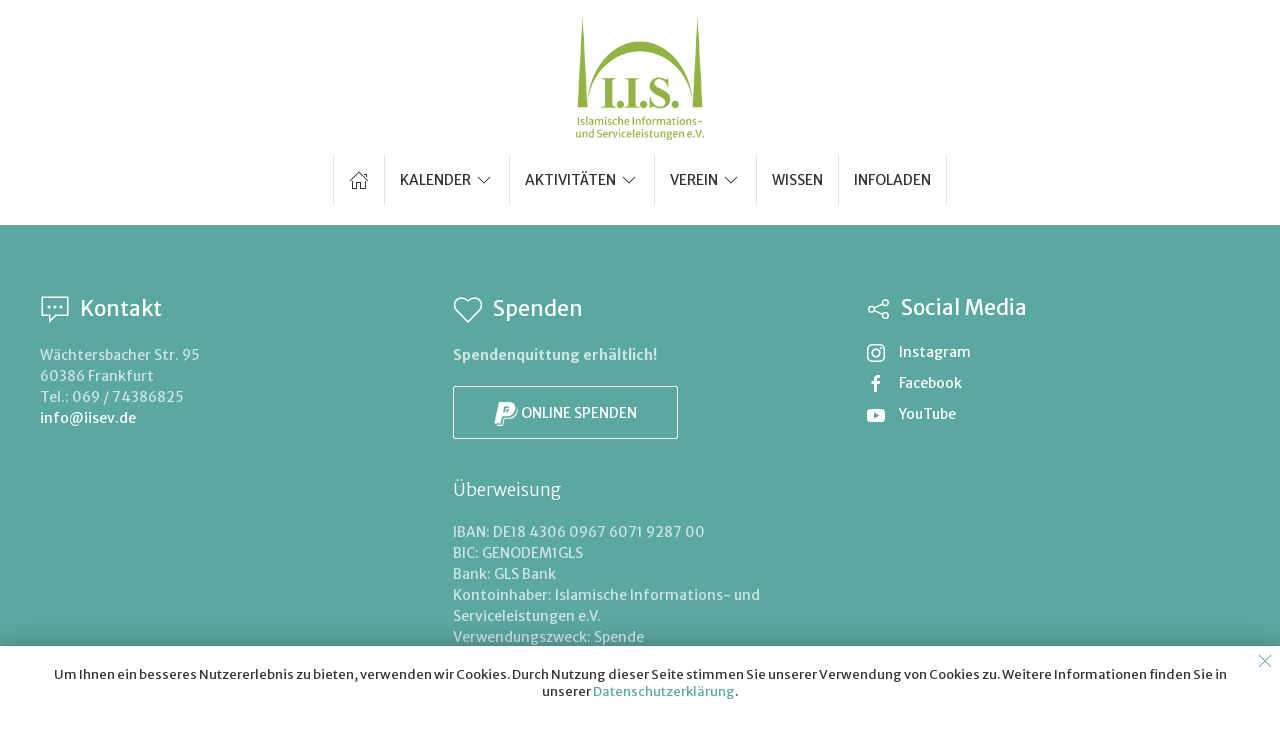

--- FILE ---
content_type: text/html; charset=utf-8
request_url: https://www.iisev.de/metanav/spenden/
body_size: 2647
content:
<!DOCTYPE html>
<html lang="de">
<head>
    <meta charset="utf-8">
    <meta http-equiv="X-UA-Compatible" content="IE=edge">
    <meta name="viewport" content="width=device-width, initial-scale=1">
    
    <title>Spenden - Islamische Informations- und Serviceleistungen e.V. (IIS)</title>
    <meta name="description" content="">
    <meta name="robots" content="index, follow">
    <link rel="alternate" hreflang="de" href="https://www.iisev.de/metanav/spenden/">
    <link rel="canonical" href="https://www.iisev.de/metanav/spenden/">

    <meta property="og:site_name" content="Islamische Informations- und Serviceleistungen e.V. (IIS)">
    <meta property="og:title" content="Spenden - Islamische Informations- und Serviceleistungen e.V. (IIS)">
    <meta property="og:description" content="">
    <meta property="og:image" content="https://relaunch.iisev.de//resources/img/favicon.png">

    
    <link rel="icon" href="/resources/img/favicon.png" type="image/png">

    <link rel="stylesheet" href="/resources/lib/uikit-3.1.8/css/uikit.min.css">
    <link rel="stylesheet" href="/resources/css/default.css">

    <script type="text/javascript" src="/resources/lib/jquery-3.1.0.min.js"></script>
    <script type="text/javascript" src="/resources/lib/uikit-3.1.8/js/uikit.min.js"></script>
    <script type="text/javascript" src="/resources/lib/uikit-3.1.8/js/uikit-icons.min.js"></script>
    <script type="text/javascript" src="/resources/js/main.js"></script>

</head>

<body class=" cookieMsg ">



<header id="header" _data-uk-sticky="{media: 959}">

    <div class="uk-container uk-container-center uk-container-large">

        <div class="uk-flex uk-flex-middle _uk-background-muted _uk-padding" uk-grid>

            <div class="uk-width-1-3">
            </div>

            <div class="uk-width-1-3 uk-text-center">
                <div class="logo">
                    <a href="/" title="Islamische Informations- und Serviceleistungen e.V. (IIS)" class="std"><img src="/resources/img/iisev_logo.png" alt=""></a>
                </div>
            </div>

            <div class="uk-width-1-3">
                <div class="uk-flex uk-flex-right uk-flex-middle">

                    
                    <a id="offcanvas-btn" href="#offcanvas" class="uk-text-primary uk-hidden@l"><i uk-icon="icon: menu; ratio:1.5"></i></a>

                </div>
            </div>

        </div>

        <div class="nav-overlay uk-navbar-left uk-flex-1 uk-hidden@m" hidden>

            <div class="uk-navbar-item uk-width-expand">
                <form action="/aktivitaeten/kurse/islamunterricht-fiqh/" method="post" class="uk-search uk-search-navbar uk-width-1-1">
                    <input class="uk-search-input" name="search" type="search" placeholder="Suche..." autofocus>
                </form>
            </div>

            <a class="uk-navbar-toggle" uk-close uk-toggle="target: .nav-overlay; animation: uk-animation-fade" href="#"></a>

        </div>


        <div id="menubar" _uk-sticky="media: 1220">

            <div class="uk-flex uk-flex-middle uk-flex-center _uk-background-muted" uk-navbar="">

                <div class="uk-navbar uk-visible@l">
                    <ul class="uk-navbar-nav">

                        <li id="menubar-item-1" class=""><a href="/"><span uk-icon="icon:home" class="uk-visible@l"></span> <span class="uk-hidden@l">Startseite</span></a></li><li id="menubar-item-5" class="parent "><a href="/kalender/">Kalender&nbsp;<span uk-icon="icon: chevron-down"></span></a><div class="uk-navbar-dropdown" uk-dropdown="delay-hide:0"><ul class="uk-nav uk-navbar-dropdown-nav"><li><a href="/kalender/gebetszeiten-2025/" title="Gebetszeiten 2025">Gebetszeitenkalender</a></li><li><a href="/kalender/ramadankalender-2025/" title="Ramadankalender 2025">Ramadankalender</a></li></ul></div></li><li id="menubar-item-6" class="parent "><a href="/aktivitaeten/">Aktivitäten&nbsp;<span uk-icon="icon: chevron-down"></span></a><div class="uk-navbar-dropdown" uk-dropdown="delay-hide:0"><ul class="uk-nav uk-navbar-dropdown-nav"><li><a href="/aktivitaeten/seminare-und-ausfluege/" title="Seminare und Ausflüge">Seminare und Ausflüge</a></li><li><a href="/aktivitaeten/kurse/" title="Kurse">Kurse</a></li><li><a href="/aktivitaeten/treffen/" title="Treffen">Treffen</a></li><li><a href="/aktivitaeten/beratung/" title="Beratung">Beratung</a></li><li><a href="/aktivitaeten/vortraege/" title="Vorträge">Vorträge</a></li></ul></div></li><li id="menubar-item-28" class="parent "><a href="/verein/">Verein&nbsp;<span uk-icon="icon: chevron-down"></span></a><div class="uk-navbar-dropdown" uk-dropdown="delay-hide:0"><ul class="uk-nav uk-navbar-dropdown-nav"><li><a href="/verein/ueber-uns/" title="Über uns">Über uns</a></li><li><a href="/verein/struktur/" title="Struktur">Struktur</a></li><li><a href="/verein/satzung/" title="Satzung">Satzung</a></li><li><a href="/verein/referenzen/" title="Referenzen">Referenzen</a></li></ul></div></li><li id="menubar-item-54" class=""><a href="/wissen/">Wissen</a></li><li id="menubar-item-9" class=""><a href="/infoladen/">Infoladen</a></li>
                        
                    </ul>
                </div>

            </div>

        </div>


    </div>

</header>

<div id="offcanvas-menu" class="uk-container uk-container-small">
    <div class="uk-background-muted">
        <ul class="uk-list uk-list-line">
            <li id="menubar-item-1" class=""><a href="/"><span uk-icon="icon:home" class="uk-visible@l"></span> <span class="uk-hidden@l">Startseite</span></a></li><li id="menubar-item-5" class="parent "><a href="/kalender/">Kalender&nbsp;<span uk-icon="icon: chevron-down"></span></a><div class="uk-navbar-dropdown" uk-dropdown="delay-hide:0"><ul class="uk-nav uk-navbar-dropdown-nav"><li><a href="/kalender/gebetszeiten-2025/" title="Gebetszeiten 2025">Gebetszeitenkalender</a></li><li><a href="/kalender/ramadankalender-2025/" title="Ramadankalender 2025">Ramadankalender</a></li></ul></div></li><li id="menubar-item-6" class="parent "><a href="/aktivitaeten/">Aktivitäten&nbsp;<span uk-icon="icon: chevron-down"></span></a><div class="uk-navbar-dropdown" uk-dropdown="delay-hide:0"><ul class="uk-nav uk-navbar-dropdown-nav"><li><a href="/aktivitaeten/seminare-und-ausfluege/" title="Seminare und Ausflüge">Seminare und Ausflüge</a></li><li><a href="/aktivitaeten/kurse/" title="Kurse">Kurse</a></li><li><a href="/aktivitaeten/treffen/" title="Treffen">Treffen</a></li><li><a href="/aktivitaeten/beratung/" title="Beratung">Beratung</a></li><li><a href="/aktivitaeten/vortraege/" title="Vorträge">Vorträge</a></li></ul></div></li><li id="menubar-item-28" class="parent "><a href="/verein/">Verein&nbsp;<span uk-icon="icon: chevron-down"></span></a><div class="uk-navbar-dropdown" uk-dropdown="delay-hide:0"><ul class="uk-nav uk-navbar-dropdown-nav"><li><a href="/verein/ueber-uns/" title="Über uns">Über uns</a></li><li><a href="/verein/struktur/" title="Struktur">Struktur</a></li><li><a href="/verein/satzung/" title="Satzung">Satzung</a></li><li><a href="/verein/referenzen/" title="Referenzen">Referenzen</a></li></ul></div></li><li id="menubar-item-54" class=""><a href="/wissen/">Wissen</a></li><li id="menubar-item-9" class=""><a href="/infoladen/">Infoladen</a></li>        </ul>
    </div>
</div>



<div id="scrollAnchorTop"></div>


<div id="main">

    <div class="preset">
            </div>

    <section class="content">

        

    </section>


</div>


<footer id="footer" class="uk-margin-top">

    <section id="spenden" class="uk-section uk-section-secondary uk-contrast">
        <div class="uk-container uk-container-center">

            <div uk-grid>

                <div class="uk-width-1-3@m">
                    <h3 class="uk-margin-top-remove"><span uk-icon="icon: commenting; ratio:1.5" class="uk-margin-small-right"></span>Kontakt</h3>
                    <p>
                        Wächtersbacher Str. 95<br>
                        60386 Frankfurt<br>
                        Tel.: 069 / 74386825<br>
                        <a href="mailto:info@iisev.de">info@iisev.de</a></p>
                </div>

                <div class="uk-width-1-3@m">
                    <h3 class="uk-margin-top-remove"><span uk-icon="icon: heart; ratio:1.5" class="uk-margin-small-right"></span>Spenden</h3>
                    <p><strong>Spendenquittung erhältlich!</strong></p>
                    <p class="uk-contrast"><a href="https://www.paypal.com/cgi-bin/webscr?cmd=_s-xclick&hosted_button_id=LDVJUF4BUG4NU" target="_blank" class="uk-button uk-button-large"><img src="/resources/img/paypal_icon_white.png" width="24" height="24" alt="" /> Online spenden</a></p>
                    <h4>Überweisung</h4>
                    <p>IBAN: DE18 4306 0967 6071 9287 00<br>BIC: GENODEM1GLS<br>Bank: GLS Bank<br>Kontoinhaber: Islamische Informations- und Serviceleistungen e.V.<br>Verwendungszweck: Spende</p>
                </div>

                <div class="uk-width-1-3@m">
                    <h3 class="uk-margin-top-remove"><span  uk-icon="icon: social; ratio:1.25" class="uk-margin-small-right"></span>Social Media</h3>
                    <ul class="uk-list">
                        <li><a href="https://instagram.com/iisevde" rel="nofollow" target="_blank" class="uk-padding-remove"><span uk-icon="icon: instagram" class="uk-margin-small-right"></span> Instagram</a></li>
                        <li><a href="https://www.facebook.com/iisevDE/" rel="nofollow" target="_blank" class="uk-padding-remove"><span uk-icon="icon: facebook" class="uk-margin-small-right"></span> Facebook</a></li>
                        <li><a href="https://www.youtube.com/user/iisevDE" rel="nofollow" target="_blank" class="uk-padding-remove"><span uk-icon="icon: youtube" class="uk-margin-small-right"></span> YouTube</a></li>
                    </ul>
                </div>

            </div>

        </div>
    </section>

    
    <div class="bottom uk-contrast uk-text-contrast">
        <div class="uk-container uk-container-center">

            <div uk-grid>

                <div class="uk-width-1-2@m">
                    <div class="uk-text-muted">&copy; <strong>Islamische Informations- und Serviceleistungen e.V. (IIS)</strong></div>
                </div>

                <div class="uk-width-1-2@m">
                    <ul class="uk-subnav uk-subnav-divider uk-flex uk-flex-right@m">
                        <li><a href="/home/" title="Home" class="uk-text-muted">Home</a></li><li><a href="/datenschutz/" title="Datenschutz" class="uk-text-muted">Datenschutz</a></li><li><a href="/impressum/" title="Impressum" class="uk-text-muted">Impressum</a></li>                    </ul>
                </div>

            </div>

        </div>
    </div>

</footer>



<div id="cookiesInfo"><div class="uk-container uk-container-center"><div class="uk-width-medium-2-3 uk-container-center uk-text-center"><a href="#" class="btn-close uk-position-top-right"><i uk-icon="icon:close"></i></a><p>Um Ihnen ein besseres Nutzererlebnis zu bieten, verwenden wir Cookies. Durch Nutzung dieser Seite stimmen Sie unserer Verwendung von Cookies zu. Weitere Informationen finden Sie in unserer <a href="/datenschutz/">Datenschutzerklärung</a>.</p></div></div></div>    <script>
        $(document).ready(function() {
            $('#cookiesInfo .btn-close').click(function() {

                $.post( '/resources/php/allowCookies.php', function( data ) {
                    //console.log(data);
                });

                $('body').removeClass('cookieMsg');
                $('#cookiesInfo').hide();
                return false;
            });
        });
    </script>
    

</body>
</html>



--- FILE ---
content_type: text/css
request_url: https://www.iisev.de/resources/css/default.css
body_size: 11133
content:
@import url('https://fonts.googleapis.com/css?family=Merriweather:400,700');
@import url('https://fonts.googleapis.com/css?family=Merriweather+Sans:300,400,700');


body {
    /*font-family: 'Roboto';*/
    font-family: 'Merriweather Sans';
    /*color: #6D6E71;*/
    /*color:#444444;*/
    color:#333333;
    font-size: 14px;
    line-height: 1.5em;
    font-weight: 400;
    /*background: #f7f9fa;*/
    background: #fff;
}

*::-moz-selection { background: #333333; color: #fff; text-shadow: none; }
::-moz-selection { background: #333333; color: #fff; text-shadow: none; }
::selection { background: #333333; color: #fff; text-shadow: none; }

:focus { outline: 0; }

a {
    -o-transition:.25s;
    -ms-transition:.25s;
    -moz-transition:.25s;
    -webkit-transition:.25s;
    transition:.25s;
}
a:hover {
    text-decoration: none;
}


h1, .h1 { font-family: "Merriweather Sans"; font-weight:400; font-size: 44px; line-height: 1.2em; color:#333333; }
h2, .h2 { font-family: "Merriweather Sans"; font-weight:400; font-size: 30px; line-height: 1.2em; color:#333333; }
h3, .h3 { font-family: "Merriweather Sans"; font-weight:400; font-size: 1.5em; line-height: 1.2em; color:#333333; }
h4, .h4 { font-family: "Merriweather Sans"; font-weight:300; font-size: 1.25em; line-height: 1.35em; color:#333333; }
h5, .h5 { font-family: inherit; font-weight:700; font-size: 16px; line-height: 1.35em; color:#333333; }
h6, .h6 { font-weight:400; font-size: 14px; line-height: 1.35em; color: #333333; text-transform: uppercase; letter-spacing: .15em; }

.uk-section-primary h1, .uk-section-primary .h1, .uk-section-secondary h1, .uk-section-secondary .h1,
.uk-section-primary h2, .uk-section-primary .h2, .uk-section-secondary h2, .uk-section-secondary .h2,
.uk-section-primary h3, .uk-section-primary .h3, .uk-section-secondary h3, .uk-section-secondary .h3,
.uk-section-primary h4, .uk-section-primary .h4, .uk-section-secondary h4, .uk-section-secondary .h4,
.uk-section-primary h5, .uk-section-primary .h5, .uk-section-secondary h5, .uk-section-secondary .h5,
.uk-section-primary h6, .uk-section-primary .h6, .uk-section-secondary h6, .uk-section-secondary .h6 {
    color:#fff;
}

.uk-section-primary .uk-grid-divider>[class*='uk-width-medium-']:not(.uk-width-medium-1-1):nth-child(n+2),
.uk-section-secondary .uk-grid-divider>[class*='uk-width-medium-']:not(.uk-width-medium-1-1):nth-child(n+2) { border-left:1px solid rgba(255,255,255,.3); }

.uk-link, a, .uk-article-meta a { color: #5ba8a0; }
.uk-link:hover, a:hover { color: #5ba8a0; }
.uk-section-primary, .uk-background-primary { background:#94b447; }
.uk-section-secondary, .uk-background-secondary { background:#5ba8a0; }
.uk-section-muted, .uk-background-muted { background:#fff; }

.uk-heading-large {
    font-size: 54px;
    line-height: 1.2em;
    letter-spacing: -0.025em;
}
.uk-heading-2xlarge { color:rgba(55,70,93,.3); font-family: "Merriweather Sans"; }
.uk-text-meta, .uk-article-meta { color:rgba(55,70,93,.7); }

em { color:#333333; }
/*
ol { list-style-position: inside; }
ol li{
    position: relative;
    text-indent: -15px;
}
ol li a {
    position: absolute;
    left: 30px;
}
*/

img.uk-border-circle { border:1px solid #e6eaed; }

.text-center { text-align: center; }
.text-white { color:#fff; }


#preloader{ position:fixed; left:0; right:0; top:0; bottom:0; background: #fff; /*background:url(../images/loader.gif) no-repeat center center #fff;*/ z-index:50000;}
.spinner { position: relative; width: 67px; height: 67px; margin:0 auto; }




/*
#metanav {
    background: #f7f9fa;
}
#metanav .uk-align-left, #metanav .uk-align-right {
    margin-bottom:0;
}
#metanav .switcher .uk-tab { border-bottom:none; }
#metanav .switcher .uk-tab>li { margin-bottom:0; }
#metanav .switcher .uk-tab>li>a { border:none; padding: 0 15px 0; }
#metanav .switcher .uk-tab>li>a:hover { margin-bottom:0; }
#metanav .switcher .uk-tab>li:nth-child(n+2)>a { margin-left:0; }
#metanav .menu .uk-subnav>* {
    margin-top:0;
}
#metanav a {
    display: inline-block;
    color: #999;
    font-size: 12px;
    line-height:40px;
    text-transform: uppercase;
}
#metanav a:hover {
    color:#5ba8a0;
}
*/



#menubar {
    /*background: #f7f9fa;*/
}
#menubar .uk-navbar-nav { border-right: 1px solid #dfe2e5; }
#menubar .uk-navbar-nav > li { border-left: 1px solid #dfe2e5; /*border-top: 1px solid transparent;*/ }
.startpage #menubar .uk-navbar-nav > li { border-color: rgba(0,0,50,.1); }
#menubar .uk-navbar-nav > li:first-child { margin-left:0; }
#menubar .uk-navbar-nav > li > a { font-family:"Merriweather Sans"; font-size:14px; font-weight: 400; text-transform: uppercase; background: none; color:#333333; z-index: 91; position: relative; min-height: 44px; }
/*#menubar .uk-navbar-nav > li.uk-active { border-bottom: 1px solid #fff; margin-bottom: -1px; }*/
#menubar .uk-navbar-nav > li.uk-active > a { color: #94b447; }
/*#menubar .uk-navbar-nav > li.uk-active {border-top: 1px solid #dfe2e5; }*/
#menubar .uk-navbar-nav > li:hover { /*border-top: 1px solid #dfe2e5;*/ }
#menubar .uk-navbar-nav > li:hover > a {
    /*color:#758AA9;*/
    color: #94b447;
    background: #fff;
    /*box-shadow: 0 5px 15px rgba(0,0,0,.08);*/
    z-index:9999;
    position: relative;
}
#menubar .uk-badge, #offcanvas-menu .uk-badge { background: #94b447; vertical-align: super; }
#menubar .uk-dropdown { background: #fff; /*top:39px !important; padding: 15px;*/ /*border:1px solid #dfe2e5; margin-left:-1px;*/ z-index: 90; /*box-shadow: 0 0 30px rgba(223,226,229,.5);*/ }
#menubar .uk-dropdown li a { color:#333333; font-family: "Merriweather Sans"; padding: 5px 25px;  }
#menubar .uk-dropdown li a:hover { background: #f7f9fa; color:#333333; }

#menubar .uk-navbar-dropdown {
    /*box-shadow: 0 7px 22px rgba(223,226,229,.7);*/
    margin-top:0;
    padding:25px 0;
}

.uk-subnav-pill>.uk-active>a { background-color: #94b447; }



#header {
    width: 100%;
    z-index:999;
    /*background: #f7f9fa;*/
    /*background: #fff;*/
}
/*#header.uk-active, #header.menu-open { display:block !important; position: fixed !important; top:0 !important; left: 0 !important; }
#header.menu-open { animation: none !important; }*/

/*#header:not(.uk-active) { background:none; }*/

#header .logo, #header .logo *  { transition: none !important; }
#header .logo {
    position: relative;
    z-index: 999;
    padding: 15px 0;
    /*
    background: #94b447;
    background: rgb(148,180,71);
    background: linear-gradient(180deg, rgba(148,180,71,1) 0%, rgba(91,168,160,1) 100%);
    */
}
#header .logo a.std { display:inline-block; }
#header .logo a.sticky { display:none; }
#header .logo a {
    display: inline-block;
    font-size: 0;
    line-height: 0;
}

#header .logo img { height:125px; width: auto;  }
#header.uk-active .logo img { height:80px; width: auto; }

#header.uk-active #menu-icon { height:90px; }



#header .uk-text-large {
    font-size: 18px;
    line-height: 24px;
}


#header .uk-text-large {
    line-height: 18px;
}

#header .link-chat i, #header .link-hotline i {
    margin-top:2px;
    margin-right:8px;
    color: rgba(0,0,0,0.25);
    float: left;
}

#header .uk-navbar {
    /*background: none;*/
}
#header .uk-navbar-nav>li>a {
    min-height: 50px;
}

#menu {
    background:#fff;
    border-top:1px solid #e6eaed;
}
#menu .logo {
    display:none;
    padding:0;
}
#menu .logo a {
    padding:15px 0 14px !important;
}
#menu .logo a:after { width:0 !important; margin-left:50% !important; }

#menu .logo img {
    height:45px;
}
#menu.uk-active {
    border-top: 0 none;
}
/*
#menu.uk-active .logo {
    display:block;
}
*/
#menu.uk-active li.item31 {
    display:none;
}

#menu ul.uk-navbar-nav > li {
    margin-right:35px;
}
#menu ul.uk-navbar-nav > li:last-child {
    margin-right:0;
}

#menu ul.uk-navbar-nav > li > a,
#menu ul.uk-navbar-nav > li > span {
    cursor: pointer;
    display:block;
    background: none;
    font-size: 16px;
    line-height: 1.2em;
    text-transform: uppercase;
    font-weight: 500;
    color: #6D6E71;
    padding: 22px 0 23px;
    height: auto !important;
    line-height: 1.2em;
    /*
    color: rgba(255,255,255,0.9);
    padding: 0 25px;
    border-left: 1px solid rgba(255,255,255,0.5);
    */
}

#menu ul.uk-navbar-nav > li > a:after, #menu ul.uk-navbar-nav > li > a:after,
#menu ul.uk-navbar-nav > li > span:after, #menu ul.uk-navbar-nav > li > span:after { content:''; display:block; width:0; height:2px; background:#5ba8a0; position: absolute; margin-left:50%; top:-1px; -webkit-transition-duration: 0.25s; transition-duration: 0.25s; }

#menu ul.uk-navbar-nav > li.uk-active > a:after, #menu ul.uk-navbar-nav > li:hover > a:after,
#menu ul.uk-navbar-nav > li.uk-active > span:after, #menu ul.uk-navbar-nav > li:hover > span:after { margin-left:0%; width:100%; -webkit-transition-duration: 0.25s; transition-duration: 0.25s; }


#menu ul.uk-navbar-nav > li:hover > a,
#menu ul.uk-navbar-nav > li:hover > span {
    background: none;
    color:#5ba8a0;
}

#menu ul.uk-navbar-nav > li.active > a,
#menu ul.uk-navbar-nav > li.active > span {
    color:#005080;
}

#menu ul.uk-navbar-nav > li.item31 > a:before {
    content:'\f015';
    font-family: 'FontAwesome';
    margin-right:10px;
    line-height: 1em;
}

#menu ul.uk-navbar-nav > li.parent > a:before,
#menu ul.uk-navbar-nav > li.parent > span:before {
    content:'\f0d7';
    font-family: 'FontAwesome';
    margin-left:10px;
    float:right;
}


#header .dropdown-menu {
    background:#fff;
    margin-top:0;
    padding: 0;
    border-top:1px solid #e6eaed;
    border-bottom:1px solid #e6eaed;
    overflow: hidden;
}

#header .dropdown-menu .uk-grid > div > div {
    position: relative;
    height:300px;
}

#header .dropdown-menu .uk-grid > div > div > div,
#header .dropdown-menu .uk-grid > div > div > ul {
    position: absolute;
    left: 0;
    bottom: 60px;
}
#header .dropdown-menu .uk-grid > div > div > div > .uk-heading-large {
    font-weight: 300;
    letter-spacing: -0.025em;
}
#header .dropdown-menu .uk-grid > div > div > div > .subheadline {
    font-weight: 600;
    font-size: 21px;
    line-height: 28px;
    padding-bottom:15px;
}

#header .dropdown-menu .uk-grid > div > div > ul {
    list-style: none;
    margin:0;
}
#header .dropdown-menu .uk-grid > div > div > ul li {
    margin-bottom:10px;
}
#header .dropdown-menu .uk-grid > div > div > ul li a {
    display: inline-block;
    font-size:16px;
    line-height:1.2em;
}
#header .dropdown-menu .uk-grid > div > div > ul li:hover a {
    text-decoration: none;
}
#header .dropdown-menu .uk-grid > div > div > ul li.active a {
    color:#000;
    font-weight: 600;
}


/*
.startpage #header { position:absolute; left:0; top:0; z-index:999; width:100%; }
.startpage #header:not(.uk-active):not(.menu-open) .link-chat a, .startpage #header:not(.uk-active):not(.menu-open) .link-hotline a { color:rgba(255,255,255,0.7); }
.startpage #header:not(.uk-active):not(.menu-open) .link-chat i, .startpage #header:not(.uk-active):not(.menu-open) .link-hotline i { color: rgba(255,255,255,0.25); }
.startpage #header:not(.uk-active):not(.menu-open) .link-chat a:hover, .startpage #header:not(.uk-active):not(.menu-open) .link-hotline a:hover,
.startpage #header:not(.uk-active):not(.menu-open) .link-chat a:hover i, .startpage #header:not(.uk-active):not(.menu-open) .link-hotline a:hover i { color:rgba(255,255,255,1); }

#header:not(.uk-active) { background:none; position:absolute; left:0; top:0; z-index:999; width:100%; }
#header:not(.uk-active):not(.menu-open) .link-chat a, #header:not(.uk-active):not(.menu-open) .link-hotline a { color:rgba(255,255,255,0.7); }
#header:not(.uk-active):not(.menu-open) .link-chat a:hover, #header:not(.uk-active):not(.menu-open) .link-hotline a:hover,
#header:not(.uk-active):not(.menu-open) .link-chat a:hover i, #header:not(.uk-active):not(.menu-open) .link-hotline a:hover i { color:rgba(255,255,255,1); }
#header:not(.uk-active):not(.menu-open) .link-chat i, #header:not(.uk-active):not(.menu-open) .link-hotline i { color: rgba(255,255,255,0.25); }
*/


#submenu-toggle { display:block; width:100%; border-radius: 0; font-size: 21px; line-height: 1.2em; padding: 15px; text-transform: uppercase; background:#5ba8a0; color:#fff; }
#submenu-toggle:active { background:#5ba8a0; }
#submenu-toggle:after { font-family: 'FontAwesome'; content: '\f29a'; margin-left:5px; }


#submenu { background:#fff; border-bottom: 1px solid #e6eaed; }
#submenu.uk-active { z-index:99; }
#submenu .uk-tab { margin:0 0 -1px; text-align: center; }
#submenu .uk-tab::before { border-bottom: 0; }
#submenu .uk-tab>* { padding-left:0; }
#submenu .uk-tab>*>a { padding:15px 20px; font-size:13px; letter-spacing: -0.01em; }
#submenu .uk-tab>*>a:hover, #tab-68 a:hover { color:#5ba8a0; }
#submenu .uk-active>a:hover, #submenu .uk-tab>*>a:focus { color:#444444; }

.uk-tab{display:-ms-flexbox;display:-webkit-flex;display:flex;-ms-flex-wrap:wrap;-webkit-flex-wrap:wrap;flex-wrap:wrap;margin-left:-20px;padding:0;list-style:none;position:relative}.uk-tab::before{content:"";position:absolute;bottom:0;left:20px;right:0;border-bottom:1px solid #e6eaed}.uk-tab>*{-ms-flex:none;-webkit-flex:none;flex:none;padding-left:20px;position:relative}.uk-tab>*>a{display:block;text-align:center;padding:9px 20px;color:#758AA9;border-bottom:2px solid transparent;font-size:13px;text-transform:uppercase;-webkit-transition:color .1s ease-in-out;transition:color .1s ease-in-out;line-height:20px}.uk-tab>*>a:hover,.uk-tab>*>a:focus{color:#666;text-decoration:none}.uk-tab>.uk-active>a{color:#222;border-color:#5ba8a0; color:#444444; }.uk-tab>.uk-disabled>a{color:#999}.uk-tab-bottom::before{top:0;bottom:auto}.uk-tab-bottom>*>a{border-top:2px solid transparent;border-bottom:none}.uk-tab-left,.uk-tab-right{-ms-flex-direction:column;-webkit-flex-direction:column;flex-direction:column;margin-left:0}.uk-tab-left>*,.uk-tab-right>*{padding-left:0}.uk-tab-left::before{top:0;bottom:0;left:auto;right:0;border-left:1px solid #e6eaed;border-bottom:none}.uk-tab-right::before{top:0;bottom:0;left:0;right:auto;border-left:1px solid #e6eaed;border-bottom:none}.uk-tab-left>*>a{text-align:right;border-right:2px solid transparent;border-bottom:none}.uk-tab-right>*>a{text-align:left;border-left:2px solid transparent;border-bottom:none}.uk-tab .uk-dropdown{margin-left:40px}

.spinner { color:#5ba8a0; }







#main {
    /*
    max-width:1600px;
    margin:0 auto;
    */
    /*margin-top:151px;*/
    font-size:16px;
    line-height: 1.5em;
    font-weight: 300;
    /*color:#000;*/
}

body:not(.startpage) #main .content .mod-text:first-child { margin-top: 0 !important; }


.mod-articles-slider .image { overflow: hidden; }


.mod-text {
    position: relative;
    /*box-shadow: 0 5px 15px rgba(0,0,0,.05);*/
}
.mod-text em { color:#333333; }

.mod-text ul, .text ul { padding-left: 15px; }
.mod-text ul.list-check, .mod-text ul.list-close,
.text ul.list-check, .text ul.list-close{ padding-left: 25px; }
.mod-text ul li, .text ul li {
    position: relative;
    margin: 0 0 15px 0;
    list-style: none;
}
.mod-text ul li:before, .text ul li:before {
    content: '•';
    position: absolute;
    left:-15px;
    top:0;
    font-weight: 700;
    color: #5ba8a0;
}
.mod-text ul.list-check li:before, .mod-text ul.list-close li:before,
.text ul.list-check li:before, .text ul.list-close li:before{ left:-25px; }
.mod-text ul.list-check li:before,
.text ul.list-check li:before {
    content: '\f17b';
    font-family: 'FontAwesome';
}
.mod-text ul.list-close li:before,
.text ul.list-close li:before {
    content: '\f191';
    font-family: 'FontAwesome';
}
.mod-text.uk-contrast ul li:before,
.text.uk-contrast ul li:before{
    color: rgba(255,255,255,0.5);
}




.mod-imgtext { position: relative; }
.mod-imgtext .text .uk-panel-space { padding:50px; }
.mod-imgtext.oben, .mod-imgtext.unten { text-align: center; }

.mod-imgtext.oben .uk-grid > div, .mod-imgtext.unten .uk-grid > div { width:100%; }


.mod-textimg .img img { width:100%; height: auto; }
.mod-textimg.links .einzug .img img, .mod-textimg.rechts .einzug .img img { max-width:325px;  }
.mod-textimg.links .container .img img, .mod-textimg.rechts .container .img img { max-width:502px;  }






.mod-quote { position: relative; }

blockquote {
    position: relative;
    color: #435061;
    /*border-top: 1px solid #ccc;*/
    /*border-bottom: 1px solid #ccc;*/
    border-left: 0;
    margin-top:0;
    margin-bottom:0;
    padding: 50px 0;
    quotes: "\201E""\201C""\2018""\2019";
    font-size: 36px;
    line-height: 1.35em;
    font-family: "Merriweather";
    font-weight: 400;
    font-style: normal;
}
.mod-quote.uk-contrast blockquote {
    color: #fff;
}

blockquote { z-index:1; }
blockquote p { position: relative; margin-bottom: 30px; }

blockquote:before {
    font-family: "Times";
    /*color: rgba(0,0,0,0.05);*/
    color:#5ba8a0;
    content: '\201E';
    font-size: 300px;
    line-height: 0.25em;
    position: absolute;
    right: 0;
    top: -75px;
    font-style:normal;
    z-index: -1;
}
.mod-quote.uk-contrast blockquote:before {
    /*color: rgba(255,255,255,0.25);*/
}
/*
.mod-quote blockquote:after {
    color: #ccc;
    content: close-quote;
    font-size: 4em;
    line-height: 0.25em;
    position: absolute;
    right:0;
    bottom:15px;
}
*/
blockquote cite {
    display: block;
    text-align: right;
    font-size: 16px;
    line-height: 22px;
    margin-top: 10px;
    color:rgba(0,0,0,0.5);
    font-family: "Merriweather";
    font-style: normal;
    margin-top:25px;
}
.mod-quote.uk-contrast blockquote cite {
    color:rgba(255,255,255,0.75);
}

blockquote span {
    text-transform: uppercase;
}
.mod-quote blockquote span:before {
    content: '\2013 ';
    margin-right:5px;
}



.mod-quote .caption {
    position: relative;
    z-index:100;
}

.mod-quote.uk-contrast, .mod-text.uk-contrast, .mod-textimg.uk-contrast { background-attachment: fixed !important; }


.uk-overlay-primary {
    background: rgba(55,70,93,.7);
    background: rgba(148,180,71,.7);
    background: rgba(91,168,160,.7);
}

.uk-search-navbar .uk-search-input {
    font-family: 'Merriweather Sans';
}
.preset {
    position: relative;
    z-index:9;
}
.preset .uk-search-large .uk-search-input {
    height: 60px;
    border:1px solid rgba(255,255,255,.5);
    font-size: 1.5em;
    padding-left: 60px !important;
}
.preset .uk-search-large .uk-search-icon {
    width: 60px;
}
.preset .uk-search-large svg {
    width: 30px;
    height: 30px;
}
.preset .cards {
    margin-top:-125px;
}




.mod-articles-slider .uk-panel-box {
    background:inherit;
}

.mod-articles-slider h2 { color: #5ba8a0; margin-top: 5px; font-size: 24px; line-height: 1.2em; text-transform: none;}
.mod-articles-slider .title { margin:0; padding:15px; background: rgba(0, 148, 217, .1); border:0 solid rgba(0, 148, 217, .7); /*text-shadow: 0 0 5px rgba(0,158,199, .7);*/ -webkit-transition-duration: 0.5s; transition-duration: 0.5s;

    background: -moz-linear-gradient(top,  rgba(229,229,229,0) 0%, rgba(0,158,199,0.7) 100%);
    background: -webkit-linear-gradient(top,  rgba(229,229,229,0) 0%,rgba(0,158,199,0.7) 100%);
    background: linear-gradient(to bottom,  rgba(229,229,229,0) 0%,rgba(0,158,199,0.7) 100%);
    filter: progid:DXImageTransform.Microsoft.gradient( startColorstr='#00e6eaed', endColorstr='#b3005080',GradientType=0 );
}
.mod-articles-slider .slick-slide:hover .title { opacity: 0; }
.mod-articles-slider .title > * { color:#fff; font-size: 30px; line-height: 1.2em; letter-spacing: -0.01em; }
.mod-articles-slider .title > *:before, .mod-articles-slider .title > *:after { content:''; display: block; height:3px; width:40px; background:#5ba8a0; margin:15px auto; }
.mod-articles-slider .title > *:before { margin-bottom:5px; background:none; }
.mod-articles-slider .slick-slide:hover .title { margin:0; padding:30px; -webkit-transition-duration: 0.5s; transition-duration: 0.5s; color:rgba(255,255,255,0); text-shadow: none; border-color:rgba(0, 148, 217, .0); }
.mod-articles-slider .subtitle { text-transform: uppercase; font-size: 20px; line-height: 1.2em; }
.mod-articles-slider .description {  }
.mod-articles-slider .uk-dotnav { margin-top:0; margin-bottom:0; }
.mod-articles-slider .uk-overlay-panel { background: #5ba8a0; background: rgba(0, 148, 217, .9); color:#fff; margin:15px;
    /*
    background: -moz-linear-gradient(-22.5deg,  rgba(0,158,199,1) 10%, rgba(0,139,210,0.7) 50%, rgba(39,193,230,1) 90%);
    background: -webkit-linear-gradient(-22.5deg,  rgba(0,158,199,1) 10%, rgba(0,139,210,0.7) 50%,rgba(39,193,230,1) 90%);
    background: linear-gradient(135deg,  rgba(0,158,199,1) 10%, rgba(0,139,210,0.7) 50%,rgba(39,193,230,1) 90%);
    filter: progid:DXImageTransform.Microsoft.gradient( startColorstr='#005080', endColorstr='#5ba8a0',GradientType=1 );
    */
}

/*
.uk-dotnav>*>* { width:15px; height:15px; }
.uk-dotnav>.uk-active>* { background:#005080; }
.slick-dots { bottom:-30px; }
.slick-dots li { margin:0; }
.slick-dots li button:before { display:block; content: ''; width: 10px; height: 10px; margin: 5px; border-radius: 50%; background: #ddd; opacity:1; }
.slick-dots li button:hover:before { background:#5ba8a0; }
.slick-dots li.slick-active button:before { background:#5ba8a0; opacity: 1; }
*/






.mod-toggle .panel { background: #f7f9fa; padding: 0; }
.mod-toggle .caption { position: relative; }
.mod-toggle .title { display: block; margin-bottom: 0; margin: 0; padding: 15px 15px 15px 60px; min-height: 30px; }
.mod-toggle a .title { display: block; color:#758AA9; }
.mod-toggle a:hover .title { color:#5ba8a0; }
.mod-toggle a .title:before { position: absolute; left: 0; top: 0; content: '\f2c2'; font-family: 'FontAwesome'; font-size: 24px; background: #5ba8a0; color: #fff; height: 100%; width: 45px; text-align: center; line-height: 60px; box-sizing: border-box; }
.mod-toggle a:hover .title:before { background-color:#5ba8a0; }
.mod-toggle .open a:before .title { content:'\f28e'; }
.mod-toggle .content { display: none; padding:15px 30px 15px 75px; }
.mod-toggle .open .content { display: block; }




.blogpage p { font-size: 18px; line-height: 27px; }

.mod-blog a .uk-panel-box { -webkit-transition-duration: 0.25s; transition-duration: 0.25s; }
.mod-blog a:hover .uk-panel-box { background:#5ba8a0; color:#fff; }
.mod-blog a:hover .uk-panel-box * { color:#fff; }
.mod-blog .date { padding: 4px 6px 6px; font-size:13px; line-height:1.2em; }
.mod-blog .uk-overlay-panel { background:rgba(0,139,210,0.7); -webkit-transition-duration: 0.25s; transition-duration: 0.25s; /*margin:10px;*/ }
.mod-blog p.uk-heading-large { font-size:27px; line-height: 1.2em; letter-spacing: -0.01em; margin-top:10px; }
.mod-blog .uk-panel-teaser { margin-bottom: 20px; }
.mod-blog .mod-imgtext .img:after { display: block; content:''; position:absolute; left:auto; right:auto; top:auto; bottom:auto; width: 0; height: 0; border-style: solid; border-width: 30px 0 30px 30px; border-color: transparent transparent transparent #5ba8a0; }

.mod-blog .img { position: relative; }
.mod-blog .img:after { display: block; content:''; position:absolute; left:auto; right:auto; top:auto; bottom:auto; width: 0; height: 0; border-style: solid; border-width: 30px 0 30px 30px; border-color: transparent transparent transparent #5ba8a0; -webkit-transition-duration: 0.25s; transition-duration: 0.25s; }
.mod-blog .img:after { border-width: 0 30px 30px 30px; left:50%; bottom:0; margin-left:-30px; border-color: transparent transparent #f7f9fa transparent; }
.mod-blog a:hover .img:after { border-bottom-color: #5ba8a0 !important;  }



.blog-footer .back svg { fill: #5ba8a0; -webkit-transition-duration: 0.25s; transition-duration: 0.25s; }
.blog-footer .back:hover svg { fill: #5ba8a0;  }















#modal .uk-modal-dialog, .modal .uk-modal-dialog { width:996px; min-height:70px; }
.uk-modal-dialog .close { display:inline-block; padding:20px; color:#0094d9; font-size: 48px; width: auto; height: auto; top: 0 !important; right: 0 !important; opacity: 1; z-index:9; }
.uk-modal-dialog .close:after { content:''; }
.uk-modal-dialog .close:hover { color:#27c1e6; }
.uk-modal-dialog .title { font-family: 'Mato Sans Medium'; font-size: 48px; line-height: 1.2em; letter-spacing: -0.025em; margin:0; color:#fff; text-shadow: 0 0 15px rgba(0, 80, 128, .7); }
.uk-modal-dialog .einzug { width: 100%; }
.uk-modal-dialog .content { /*padding:30px 0;*/ }
/*#modal { background: rgba(255,255,255,1); }*/
.uk-modal-dialog .uk-form-horizontal .uk-form-label { width:auto; }
.uk-modal-dialog .uk-form-horizontal .uk-form-controls { margin-left: 0; }







#footer {
    margin: 0 auto ;
    /*padding: 60px 0 0;*/
    /*background: #f7f9fa;*/
}
/*
#footer .uk-section-primary {
    background-image: url('../img/pattern_ornament2.png');
    background-position:  center center;
    background-size: 200px 144px;
}
*/

#footer .uk-text-muted, #footer .uk-text-muted * { color:rgba(255,255,255,0.5) !important; }

#footer .sitemap {
    /*border-top:1px solid #e6eaed;*/
    /*background: #e6eaed;*/
    background:#444444;
    /*margin:60px 0 0;*/
    padding:30px 0 30px;
    color:rgba(255,255,255,0.5);
}
#footer .logo img {
    height:67px;
}

#footer .sitemap .uk-text-large { /*text-transform: uppercase;*/ font-size: 18px; }
#footer .sitemap li, #menu-dropdown li { padding: 0; margin: 0; font-size:16px; line-height: 1.35em; /*border-top: 0.25px solid #ddd;*/}
#footer .sitemap li { border-color: rgba(255,255,255,0.1); }
#footer .sitemap a, #menu-dropdown a { display: block; padding: 6px 0 7px; /*text-transform: uppercase;*/  }
#footer .sitemap a:hover, #menu-dropdown a:hover { text-decoration: none; }
/*
#footer .sitemap a { color: rgba(255, 255, 255, 0.5); }
#footer .sitemap a:hover { color: white;  }
 */

#footer #mc-embedded-subscribe { border-top-left-radius: 0; border-bottom-left-radius: 0; }

#footer .bottom {
    border-top: 1px solid rgba(255,255,255,0.1);
    padding:30px 0;
    background:#94b447;
    font-size:14px; line-height: 1.35em;
}
#footer .button-social { font-size:14px; letter-spacing: -0.025em; }


#scrollToTop { display: none; }
#scrollToTop a { display: block; position: fixed; bottom: 15px; right:15px; width: 60px; height:60px; text-align: center; line-height: 60px; margin:0; padding: 0; background: rgba(255,255,255,.7); color:#5ba8a0; border-radius: 50%; }
#scrollToTop a:hover, #scrollToTop a:active { background: #fff; color: #5ba8a0; }
#scrollToTop i { line-height: 60px; }





.uk-text-large { /*font-size: 24px; line-height: 30px;*/ }
/*
.uk-list li:before {
    content:'\f105';
    font-family: 'FontAwesome';
    float:left;
    margin:0 10px 0 0;
}
*/
.uk-text-primary { color:#333333 !important; }
.uk-text-secondary { color:#5ba8a0 !important; }
.uk-text-lead { color: #333333; font-size: 1.25em; line-height: 1.5em; }

.uk-label { background: #5ba8a0; color: #fff; }


#cookiesInfo { position: fixed; left:0; bottom:0; width:100%; z-index: 999; text-align: left; background: #fff; box-shadow: 0 0 25px rgba(0,0,0,0.3);  }
#cookiesInfo > div { padding-left: 30px; padding-right: 30px; color:#333333; font-size:13px; line-height:1.35em; text-align: center; }
#cookiesInfo .btn-close { padding:5px; /*color:rgba(255,255,255,.7);*/ color:#5ba8a0; }
#cookiesInfo .btn-close:hover { color:#5ba8a0; }









#testimonials .uk-comment {
    /*padding-left:50px;*/
}
#testimonials .uk-comment:before {
    font-weight:bold;
    color: rgba(0,0,0,0.3);
    content: '\201E';
    font-size: 5em;
    line-height: 0.25em;
    position: absolute;
    left:0;
    top:-30px;

}
#testimonials .img i {
    background: #eee;
    border-radius: 50%;
    width:60px;
    height: 60px;
    font-size: 30px;
    line-height:60px;
    text-align: center;
    color:#999;
}
#testimonials p.text {
    font-style: italic;
    font-size: 21px;
    line-height: 1.5em;
    color: #666;
}
#testimonials .uk-comment-title {
    margin: 6px 0 0 0;
    font-size: 18px;
    line-height: 24px;
}
#testimonials .uk-comment-meta {
    font-size: 14px;
    line-height: 21px;
}
#testimonials .stars {
    color:#5ba8a0;
}



.uk-button, input[type=submit] { display:inline-block; border-radius: 2px; background: none; color:#5ba8a0; border:1px solid #5ba8a0; font-weight: 400; height: 40px; }
.uk-button:hover { background: #5ba8a0; border-color:#5ba8a0; color:#fff; }
.uk-contrast .uk-button, .uk-contrast input[type=submit] { background: none; color:#fff; border:1px solid #fff;  }
.uk-contrast .uk-button:hover, .uk-contrast input[type=submit]:hover,
.uk-contrast .uk-button:focus, .uk-contrast input[type=submit]:focus { background: #fff; color:#5ba8a0 !important; }

.uk-button-rounded { height:40px; border-radius: 20px !important; }
.uk-button-primary, input.uk-button-primary, .uk-button-primary:focus, input.uk-button-primary:focus { background:#00416D; border-color:#00416D; color:#fff !important; }
.uk-button-secondary, input.uk-button-secondary, .uk-button-secondary:focus, input.uk-button-secondary:focus { background:#5ba8a0; border-color:#5ba8a0; color:#fff; }
.uk-button:active, input.uk-button:active { background: #5ba8a0; border-color:#5ba8a0; color:#fff; /*box-shadow: inset 0 0 5px rgba(0,0,0,0.3);*/ }
.uk-section-primary .uk-button:active, .uk-contrast input.uk-button:active, .uk-section-primary .uk-button:focus, .uk-contrast input.uk-button:focus { background:#fff; color:#5ba8a0; }

.uk-button-small { line-height: 25px !important; font-size: 12px !important; }
.uk-button-large { line-height: 53px; height: 53px; }


.uk-pagination>.uk-active>span { background: #5ba8a0; }
.uk-pagination>li>a:hover, .uk-pagination>li>a:focus { background: #5ba8a0; color: #fff; }



textarea, .uk-scrollable-text {
    resize: vertical;
}
.uk-form select:focus, .uk-form textarea:focus, .uk-form input:not([type]):focus, .uk-form input[type="text"]:focus, .uk-form input[type="password"]:focus, .uk-form input[type="datetime"]:focus, .uk-form input[type="datetime-local"]:focus, .uk-form input[type="date"]:focus, .uk-form input[type="month"]:focus, .uk-form input[type="time"]:focus, .uk-form input[type="week"]:focus, .uk-form input[type="number"]:focus, .uk-form input[type="email"]:focus, .uk-form input[type="url"]:focus, .uk-form input[type="search"]:focus, .uk-form input[type="tel"]:focus, .uk-form input[type="color"]:focus {
    border-color: #e6eaed;
    background: #f7f9fa;
    color: #00416D;
}
.uk-form input:not([type="radio"]):not([type="checkbox"]):not([type="submit"]), .uk-form select { color: #00416D; }

.uk-form input[type=checkbox]:checked:before, .uk-form input[type=checkbox]:indeterminate:before { content: '\f191'; font-size: 19px; margin: -1px 0 0px -3px; }

.uk-form-icon>[class*='uk-icon-'] { font-size:16px; }
select {
    appearance: none;
    -moz-appearance: none;
    -webkit-appearance: none;
    -webkit-border-radius: 0px;
}
.uk-form-icon-right>[class*='uk-icon-'] { left:auto; right:0; }

.uk-form select, .uk-form input { height: 34px; }
.uk-form select { padding-right: 30px; background-clip: border-box !important; }
.uk-form select.uk-form-large { height: 40px; }

.uk-form-blank { border-style:none !important; }
.disabled, input:disabled, select:disabled { color:#333333 !important; background: #f7f9fa !important; }


.mod-contactform textarea {
    resize: vertical;
}
.uk-contrast .uk-form input[type="text"] { background-clip:border-box; }
.uk-form select:focus, .uk-form textarea:focus, .uk-form input:not([type]):focus, .uk-form input[type="text"]:focus, .uk-form input[type="password"]:focus, .uk-form input[type="datetime"]:focus, .uk-form input[type="datetime-local"]:focus, .uk-form input[type="date"]:focus, .uk-form input[type="month"]:focus, .uk-form input[type="time"]:focus, .uk-form input[type="week"]:focus, .uk-form input[type="number"]:focus, .uk-form input[type="email"]:focus, .uk-form input[type="url"]:focus, .uk-form input[type="search"]:focus, .uk-form input[type="tel"]:focus, .uk-form input[type="color"]:focus {
    border-color: #e6eaed;
    background: #f7f9fa;
    color: #444444;
}






#startpage-categoryteaser .icon {
    width:90px;
    height: 90px;
    border:2px solid rgba(255,255,255,.5);
    border-radius: 50%;
    margin:0 auto;
    color:#fff;
    -webkit-transition-duration: 0.25s; transition-duration: 0.25s;
}
#startpage-categoryteaser a:hover .icon {
    color: #02b3e0;
    background: #fff;
}
#startpage-categoryteaser p {
    color:rgba(255,255,255,.7);
}
#startpage-categoryteaser a:hover p {
    color:rgba(255,255,255,1);
    -webkit-transition-duration: 0.25s; transition-duration: 0.25s;
}





.mod-downloads .download-item {
    display: block;
    padding: 15px 45px 15px 15px;
    position: relative;
    background: #e6eaed;
}
.mod-downloads .download-item:hover {
    background: #5ba8a0;
    color:#fff;
}
.mod-downloads .download-item p {
    position: relative;
    margin:0;
    z-index: 9;
}
.mod-downloads .download-item span {
    -webkit-transition-duration: 0.25s; transition-duration: 0.25s;
    color:#333333;
}
.mod-downloads .download-item:hover span {
    color:#fff;
}
.mod-downloads .download-item:after {
    display: block;
    content: '\f1bd';
    font-family: 'FontAwesome';
    color: rgba(255,255,255,1);

    position: absolute;
    right: -15px;
    top: 50%;

    width: 90px;
    height: 90px;
    line-height: 90px;
    font-size: 45px;
    margin-top: -45px;
    text-align: center;
    border:2px solid rgba(255,255,255,.5);
    border-radius: 50%;

}




.mod-youtube { text-align: center; }
.mod-youtube span {
    display: block;
    border-radius: 50%;
    width: 110px;
    height: 110px;
    background: rgba(0,137,198,.7);
}
.mod-youtube span:after {
    display: block;
    content: '';
    width: 0;
    height: 0;
    -webkit-transform: rotate(360deg);
    border-style: solid;
    border-width: 25px 0 25px 40px;
    border-color: transparent transparent transparent #fff;
    margin: 30px 0 30px 40px;
}

.mod-youtube .wrapper {
    position: relative;
    padding-bottom: 56.25%; /* ratio 16x9 */
    height: 0;
    overflow: hidden;
    width: 100%;
    height: auto;
}
.mod-youtube .wrapper iframe {
    position: absolute;
    top: 0;
    left: 0;
    width: 100%;
    height: 100%;
}







.mod-map-locations .map { height: 60vh; }

#markerLayer img {
    -webkit-animation: spin 6s infinite linear;
    transform-origin: center;
    -webkit-transform-origin: center;
}
@-moz-keyframes spin {
    from { -moz-transform: rotate(0deg); }
    to { -moz-transform: rotate(360deg); }
}
@-webkit-keyframes spin {
    from { -webkit-transform: rotate(0deg); }
    to { -webkit-transform: rotate(360deg); }
}
@keyframes spin {
    from {transform:rotate(0deg);}
    to {transform:rotate(360deg);}
}




.uk-table td,
.uk-table th { border-bottom: 1px solid #e6eaed; text-align: center; }
.uk-table th { color:#444444; border-bottom-width: 2px; font-weight: bold; }

.tr { border-bottom: 1px solid #e6eaed; padding:1em 0; }


.mod-table .table-right td, .mod-table .table-right th { text-align: right; }
.mod-table .table-firstcol-left td:first-child, .mod-table .table-firstcol-left th:first-child { text-align: left; font-weight:bold; }
.mod-table .table-footer tr:last-child td { font-weight:bold; border-top: 2px solid #e6eaed; color:#444444; border-bottom:0; }

.uk-table-striped tbody tr:nth-of-type(odd) {
    background: #f7f9fa;
}


.uk-card {
    /*border-radius: 5px;*/
    box-shadow: 0 5px 15px rgba(0,0,0,.05);
    overflow: hidden;
}

.uk-text-center ul li { margin:0; }
.uk-text-center ul li:before { display:none; }
.uk-text-small { font-size: 12px; line-height: 1.35em;}

.uk-icon-large { font-size: 250% !important; }
.uk-icon-medium { font-size: 200% !important; }
.uk-icon-small { font-size: 150% !important; }

.uk-dropdown { background: #f7f9fa; }
.uk-datepicker-previous:after { content: "\f120"; }
.uk-datepicker-next:after { content: "\f121"; }
.uk-datepicker-heading, .uk-datepicker-table th { font-family: 'Merriweather Sans'; }



.uk-pagination {
    margin-left: 0;
}
.uk-pagination>*:first-child {
    padding-left: 0;
}
.uk-pagination>* {
    padding-left: 3px;
}
.uk-pagination>li>a {
    width: 32px;
    height: 32px;
    border-radius: 50%;
    text-align: center;
    line-height: 32px;
}
.uk-pagination>.uk-active>* {
    color: #000;
    background: #eee;
}
.uk-pagination>li>a:hover, .uk-pagination>li>a:focus {
    color: #fff;
    background: #5ba8a0;
}




#offcanvas-btn { background: none !important; padding: 0; }
#offcanvas-menu, #offcanvas-menu.open { display: none !important; }

#offcanvas-menu li {
    margin:0;
    padding-top:0;
}
#offcanvas-menu li > a {
    display: block;
    padding: 10px;
    text-align: center;
    text-transform: uppercase;
}


.text-right {
    text-align: right;
}

td { vertical-align: top; }


.text-preview {
    overflow: hidden;
    text-overflow: ellipsis;
    display: -webkit-box;
    -webkit-line-clamp: 5;
    -webkit-box-orient: vertical;
}
.urteile-details table { width: 100% !important; }

.urteile-list .img,
.article-list .img {
    position: relative;
    left: -80px;
    margin-right: -80px;
}
.article-list .uk-panel,
.urteile-list .uk-panel {
    box-shadow: 0 5px 15px rgba(0,0,0,.05);
}



/*
#topic .overlay {
    background-image: url('../img/pattern_ornament2.png');
    background-position:  center center;
    background-size: 300px 216px;
    background-size: 200px 144px;
}
*/

#topic .title {
    position: relative;
}

.event-meta { border-left: 1px solid #dfe2e5; padding-left:15px; }
.event-old { opacity: .5; }
.event-old:hover, .event-old:active { opacity: 1; }



.themenschwerpunkte .uk-card {
    height: 100px;
}



@media (max-width: 1280px) {

    #header { position: relative !important; }
    #header .logo { display: inline-block; padding:15px 0 15px; }
    #menubar > .uk-flex { /*height: 110px;*/ }
    #menubar .uk-navbar-nav > li > a:hover { background:none; color:#5ba8a0; }

    #offcanvas-menu.open { display: block !important; }
    #offcanvas-menu li > a.uk-button { line-height: 1.35em !important; border: 0; }
    #offcanvas-menu li > a:hover { background: #5ba8a0; color:#fff; }

    #main { margin-top:0; }

    #menu ul.uk-navbar-nav > li {
        margin-right: 22.5px;
        letter-spacing: -0.025em;
    }
    #menu ul.uk-navbar-nav > li > a,
    #menu ul.uk-navbar-nav > li > span {
        font-size:15px;
    }

    .mod-textimg .text .uk-panel { padding:0; margin:25px 0; }

    .preset .cards {
        margin-top:-5px !important;
    }

}
@media (max-width: 959px) {
    .article-list .img,
    .urteile-list .img {
        left: -60px;
        margin-right: -60px;
    }

    #topic .uk-card {height:auto; }
    #topic img { position: relative; left: auto; top: auto; transform: none; width: 100% !important; height: auto !important; }
    #topic .title { position: relative !important; }
    #topic .uk-height-large { height: auto; }

    .event-meta { border-left: 0 none; padding-left:0; }

}

@media (max-width: 640px) {

    /* body, #main, #footer .sitemap li, #menu-dropdown li { font-size: 18px; line-height: 1.5em; } */

    h1, .h1 { font-size: 30px; line-height: 1.2em; letter-spacing:-0.025em; }
    h2, .h2 { font-size: 24px; line-height: 1.2em; letter-spacing: -0.01em; }
    h3, .h3 { font-size:21px; line-height: 1.2em; letter-spacing: -0.01em; }
    h4, .h4 { font-size:18px; line-height: 1.2em; letter-spacing: -0.01em; }
    h5, .h5 { font-size:16px; line-height: 1.2em; letter-spacing: -0.01em; }

    #header .logo img { height: 100px; margin-left:0;}

    #hero {
        /*
        position: relative !important;
        top: auto;
        transform: none;
        left: auto;
        background: #f7f9fa;
        */
        margin-bottom: 40px;
        max-width: 100%;
        overflow: hidden;
    }
    /*
    #hero .uk-inline {overflow: hidden;}
    */
    #hero .uk-overlay-primary { margin: 0 -15px; }
    #hero img {
        height: 400px;
        max-width: none;
        left: calc(50% - 400px);;
        position: relative;
    }

    #submenu-wrapper:not(.uk-active) { position: relative; z-index:9; }
    #submenu .uk-container { padding:0; }
    #submenu li { display:block; width: 100%; }
    #submenu li a { font-size: 16px !important; line-height: 1.2em !important; }
    #submenu li:not(.uk-active) a { border-bottom: 1px solid #e6eaed; }

    .mod-articles-slider .title > * { font-size: 24px; line-height: 1.2em; }
    .mod-articles-slider .subtitle { font-size: 16px; line-height: 1.2em; }
    .mod-articles-slider .description { font-size: 14px; line-height: 1.2em; }


    .mod-imgtext .uk-grid > div { height:auto !important; }
    .mod-imgtext .text .uk-panel-space { padding:30px; }

    .mod-imgtext.links, .mod-imgtext.rechts { text-align: center; }
    .mod-imgtext.links .img:after, .mod-imgtext.rechts .img:after { border-width: 0 30px 30px 30px !important; left:50%; top:auto; bottom:0; margin-left:-30px; border-color: transparent transparent #fff transparent !important; }
    .mod-imgtext.links.primary .img:after, .mod-imgtext.rechts.primary .img:after { border-bottom-color: #5ba8a0 !important; }
    .mod-imgtext.links.secondary .img:after, .mod-imgtext.rechts.secondary .img:after { border-bottom-color: #5ba8a0 !important;; }
    .mod-imgtext.links.grau .img:after, .mod-imgtext.rechts.grau .img:after { border-bottom-color: #f7f9fa !important;; }

    /*.mod-textimg .uk-panel-space { padding: 30px 0; }*/

    .mod-quote.uk-contrast, .mod-text.uk-contrast, .mod-textimg.uk-contrast { background-attachment: inherit !important; }

    .mod-youtube span {
        width: 90px;
        height: 90px;
    }
    .mod-youtube span:after {
        border-width: 25px 0 25px 40px;
        margin: 20px 0 20px 30px;
    }


    .bloglist .uk-overlay-panel.noimg { position: relative; }

    #cookiesInfo .btn-close { padding:4px 2px; }

    blockquote { font-size: 30px; }

    .event_image { min-height: 160px;}

    .preset .uk-overlay { margin-top:0 !important; }

    .uk-article-title { font-size:1.8em;}
    .uk-text-lead { font-size:1.2em;}

    .article-list .img, .urteile-list .img {
        position: relative; left: auto; margin-right: auto;
    }

}


--- FILE ---
content_type: application/javascript
request_url: https://www.iisev.de/resources/js/main.js
body_size: 175
content:
$(document).ready(function() {

    $('#offcanvas-btn').click(function() {
        $('#offcanvas-menu').toggleClass('open');
    });

});

$(window).on('load', function(){
    /*
    $('.height-100p').each(function(){
        var parentHeight = $(this).closest('.slick-track').height();
        $(this).height(parentHeight);
    });
    */

    $('#preloader .spinner').fadeOut();
    //$('#preloader').delay(100).fadeOut('slow');
    $('#preloader').fadeOut('slow');
    $('body').css({'overflow':'visible'});
});